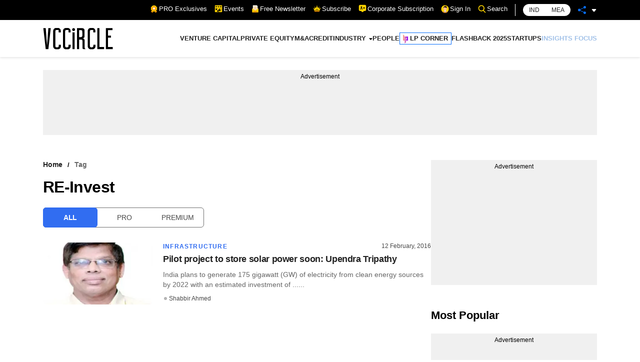

--- FILE ---
content_type: application/javascript; charset=utf-8
request_url: https://fundingchoicesmessages.google.com/f/AGSKWxWBUe0nVrbAVPqM1FbVQQVIqgIfuRrgQPxTvO7MmSRC36xxRgoLI4hF_5BlBvY6n3TKLdZsRxzSGylOiQkiQPkDZTl9pMGEa9w3oKXHZ8AG7o4mAQQGnXc6qTa46ToCqaTwKnh1uw==?fccs=W251bGwsbnVsbCxudWxsLG51bGwsbnVsbCxudWxsLFsxNzY5MDU0OTk3LDI4MTAwMDAwMF0sbnVsbCxudWxsLG51bGwsW251bGwsWzcsOSw2XSxudWxsLDIsbnVsbCwiZW4iLG51bGwsbnVsbCxudWxsLG51bGwsbnVsbCwzXSwiaHR0cHM6Ly93d3cudmNjaXJjbGUuY29tL3RhZy9yZS1pbnZlc3QiLG51bGwsW1s4LCI5b0VCUi01bXFxbyJdLFs5LCJlbi1VUyJdLFsxOSwiMiJdLFsxNywiWzBdIl0sWzI0LCIiXSxbMjksImZhbHNlIl1dXQ
body_size: 219
content:
if (typeof __googlefc.fcKernelManager.run === 'function') {"use strict";this.default_ContributorServingResponseClientJs=this.default_ContributorServingResponseClientJs||{};(function(_){var window=this;
try{
var qp=function(a){this.A=_.t(a)};_.u(qp,_.J);var rp=function(a){this.A=_.t(a)};_.u(rp,_.J);rp.prototype.getWhitelistStatus=function(){return _.F(this,2)};var sp=function(a){this.A=_.t(a)};_.u(sp,_.J);var tp=_.ed(sp),up=function(a,b,c){this.B=a;this.j=_.A(b,qp,1);this.l=_.A(b,_.Pk,3);this.F=_.A(b,rp,4);a=this.B.location.hostname;this.D=_.Fg(this.j,2)&&_.O(this.j,2)!==""?_.O(this.j,2):a;a=new _.Qg(_.Qk(this.l));this.C=new _.dh(_.q.document,this.D,a);this.console=null;this.o=new _.mp(this.B,c,a)};
up.prototype.run=function(){if(_.O(this.j,3)){var a=this.C,b=_.O(this.j,3),c=_.fh(a),d=new _.Wg;b=_.hg(d,1,b);c=_.C(c,1,b);_.jh(a,c)}else _.gh(this.C,"FCNEC");_.op(this.o,_.A(this.l,_.De,1),this.l.getDefaultConsentRevocationText(),this.l.getDefaultConsentRevocationCloseText(),this.l.getDefaultConsentRevocationAttestationText(),this.D);_.pp(this.o,_.F(this.F,1),this.F.getWhitelistStatus());var e;a=(e=this.B.googlefc)==null?void 0:e.__executeManualDeployment;a!==void 0&&typeof a==="function"&&_.To(this.o.G,
"manualDeploymentApi")};var vp=function(){};vp.prototype.run=function(a,b,c){var d;return _.v(function(e){d=tp(b);(new up(a,d,c)).run();return e.return({})})};_.Tk(7,new vp);
}catch(e){_._DumpException(e)}
}).call(this,this.default_ContributorServingResponseClientJs);
// Google Inc.

//# sourceURL=/_/mss/boq-content-ads-contributor/_/js/k=boq-content-ads-contributor.ContributorServingResponseClientJs.en_US.9oEBR-5mqqo.es5.O/d=1/exm=ad_blocking_detection_executable,kernel_loader,loader_js_executable,web_iab_tcf_v2_signal_executable/ed=1/rs=AJlcJMwtVrnwsvCgvFVyuqXAo8GMo9641A/m=cookie_refresh_executable
__googlefc.fcKernelManager.run('\x5b\x5b\x5b7,\x22\x5b\x5bnull,\\\x22vccircle.com\\\x22,\\\x22AKsRol9ukYT1hEMCqR48nTf4PlEUC8Ev3WLKyy-HnAmCYQ1YvpItSf_ucsHt1FIkEGtjSQHMV54HEmN6WEd0g9noyL8WKyVmvGJ6P-xPcYhwxVhDKVfJneYZgwaqSVHhOz8MLR3SFIZo5T3ZMqjS4gJyvuEFa1kWBQ\\\\u003d\\\\u003d\\\x22\x5d,null,\x5b\x5bnull,null,null,\\\x22https:\/\/fundingchoicesmessages.google.com\/f\/AGSKWxUpfuPhHSL91UNIaghBErTN1rRASc82QVSBtKECfJAw8UlfKLBvk-1z1q6upi9TLqq1vPqaO40jc5Xg1u5qe49f_TsjGICP45dyW1bakwdSEZof2GH_JT1VkMgkWPwVNQdp20vIcw\\\\u003d\\\\u003d\\\x22\x5d,null,null,\x5bnull,null,null,\\\x22https:\/\/fundingchoicesmessages.google.com\/el\/AGSKWxXtEXnOkBol1aXl2iNCm0hOqOuK5OFyHI5I7czYw5XU5sUdrIxEY92fedJ-oozKcjGkpPItpsiDj2bSo2Y3UioJJC906EYkjUMjCWdg1TrY4KxvTpkokctlGHMP0bXD3jNz5bijgA\\\\u003d\\\\u003d\\\x22\x5d,null,\x5bnull,\x5b7,9,6\x5d,null,2,null,\\\x22en\\\x22,null,null,null,null,null,3\x5d,null,\\\x22Privacy and cookie settings\\\x22,\\\x22Close\\\x22,null,null,null,\\\x22Managed by Google. Complies with IAB TCF. CMP ID: 300\\\x22\x5d,\x5b2,1\x5d\x5d\x22\x5d\x5d,\x5bnull,null,null,\x22https:\/\/fundingchoicesmessages.google.com\/f\/AGSKWxWhxmWa_6P4Sxksyqb2Awv-yNNGQv1ISUOIxldMz0CB76CJrWkorimUKlmxDSxKqzt33PiDacw8H77uNE3axDhJWzlO7DWfn4EmFuLwVq--kzbE3EwHtVVw8CZS02zJYjlWvBZqNw\\u003d\\u003d\x22\x5d\x5d');}

--- FILE ---
content_type: application/javascript; charset=utf-8
request_url: https://fundingchoicesmessages.google.com/f/AGSKWxWS-_Vhhe2LTHmpTyr-pecSbi4Y_drsLpHSivxA3M4edOQ-vHUi4CcPjvoQjwDHaZ6AbAYFLyObFzJKx88W0mlc_v1PSxCHkNtLyAbyEjGS8pq76VegrYasfJ7w5i0oWKiB7mzG-G80qgKTj4DDGqQV2exNU_fnTYCe9bNrOMK9VdUaN1I8B9I8XWMP/_/images/aff-/bsa-pro-.468x80-_ad_block&.adsame-
body_size: -1289
content:
window['3db66089-9de7-4adf-9021-75ee4afdfc0b'] = true;